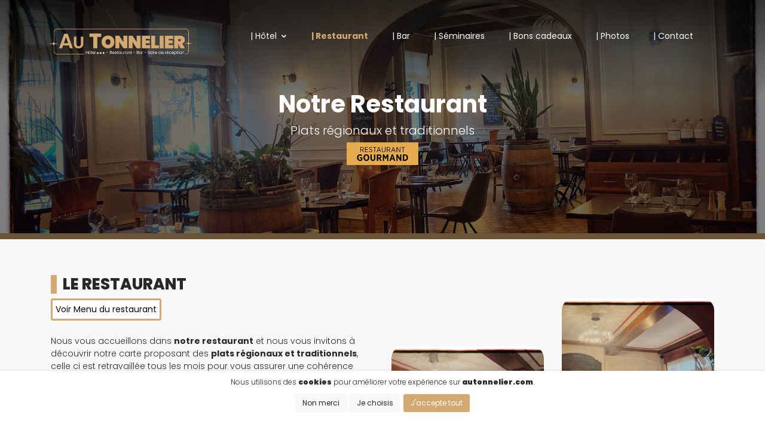

--- FILE ---
content_type: text/html; charset=UTF-8
request_url: https://autonnelier.com/restaurant-Hannescamps.html
body_size: 8547
content:
<!DOCTYPE html>
<html lang="fr">
	<head>
		<base href="/">
		<meta name="Expires" content="-1">
		<meta charset="UTF-8">
		<meta name="viewport" content="width=device-width, initial-scale=1, minimum-scale=1, maximum-scale=1, user-scalable=no">
		<meta name="mobile-web-app-capable" content="yes">
		<meta name="robots" content="index, follow" />		
		<meta http-equiv="Cache-control" content="max-age=604800">
		<meta http-equiv="Pragma" content="max-age=604800">
				
		<title>Hannescamps - Le Restaurant - Au Tonnelier</title>

		<meta name="description" content="Hannescamps - Nous vous accueillons dans notre restaurant et nous vous invitons à découvrir notre carte proposant des plats régionaux et traditionnels, ce... - Au Tonnelier">
		<meta name="keywords" content="">
		<meta name="image" property="og:image" content="https://autonnelier.com/location/1052214809/photos/2062675213.jpg">
		<meta name="author" content="MISTRI Enguerran (EMIPROD) - https://emiprod.fr">
		<meta property="og:description" content="Hannescamps - Nous vous accueillons dans notre restaurant et nous vous invitons à découvrir notre carte proposant des plats régionaux et traditionnels, ce... - Au Tonnelier">
		<meta property="og:title" content="Hannescamps - Le Restaurant">
		<meta property="og:url" content="https://autonnelier.com/restaurant-Hannescamps.html">
		<meta property="og:type" content="website">
		<meta property="og:locale" content="fr_FR">
		<meta property="og:image" content="https://autonnelier.com/location/1052214809/photos/2062675213.jpg">
		<meta property="og:image:alt" content="Hannescamps - Le Restaurant - Au Tonnelier">

		<!-- Favicons -->
		<meta name="apple-mobile-web-app-capable" content="yes">
		<meta name="mobile-web-app-capable" content="yes">
		<meta name="apple-mobile-web-app-title" content="Au Tonnelier">		<link rel="shortcut icon" type="image/png" href="img/logo/favicon.png?rand=1819429232"/>		
		<link rel="apple-touch-icon" href="img/logo/favicon.png?rand=1819429232">
		<link rel="icon" type="image/png" href="img/logo/favicon.png?rand=1819429232"/>		
		<link rel="preconnect" href="https://fonts.googleapis.com">
		<link rel="preconnect" href="https://fonts.gstatic.com" crossorigin>
		<link href="https://fonts.googleapis.com/css2?family=Poppins:ital,wght@0,100;0,200;0,300;0,400;0,500;0,600;0,700;0,800;0,900;1,100;1,200;1,300;1,400;1,500;1,600;1,700;1,800;1,900&display=swap" rel="stylesheet" type="text/css">
		<link href="https://fonts.googleapis.com/css2?family=Poppins:wght@100;200;300;400;500;600;700;800;900&display=swap" rel="stylesheet" type="text/css">
		
		<script type="application/ld+json">
		{"@context":"https://schema.org","@type":"LocalBusiness","name":"Au Tonnelier","url":"/","telephone":"03 28 68 70 05","email":"contact@autonnelier.com","address":{"@type":"PostalAddress","streetAddress":"2 – 4 Rue du Mont de Piété","addressLocality":"Bergues","postalCode":"59380","addressCountry":"FR"},"logo":"/img/logo/logo.png","image":"/img/logo/logo.png","sameAs":["https://www.facebook.com/profile.php?id=100042121192393","https://www.instagram.com/autonnelier/","https://www.google.com/travel/hotels/google%20business%20autonnelier/entity/CgsIxNLemNztoeuaARAB/overview?q=google%20business%20autonnelier&g2lb=2502548%2C2503771%2C2503781%2C4258168%2C4270442%2C4284970%2C4291517%2C4306835%2C4308226%2C4429192%2C4515404%2C4597339%2C4731329%2C4754388%2C4757164%2C47780"]}		</script>
					<script async src="https://www.googletagmanager.com/gtag/js?id=G-5WYR80S84H"></script>
			<script>
			window.dataLayer = window.dataLayer || [];
			function gtag(){dataLayer.push(arguments);}
			gtag('js', new Date());
			gtag('config', 'G-5WYR80S84H');
			</script>
				<script>
		window.listTypeDuree = {"N":"","M":"minute","H":"heure","J":"jour","B":"nuit","W":"week-end","S":"semaine","P":"personne","F":"service fixe"};
		</script>
		<div id="fb-root"></div>
		<script src="https://kit.fontawesome.com/77532d09cf.js" crossorigin="anonymous"></script>
		<script src="admin/assets/vendor/dropzone/dropzone.min.js?rand=1819429232" type="text/javascript"></script>
		<script src="admin/assets/vendor/jquery/jquery.min.js"></script>
		<script src="admin/assets/vendor/jquery/jquery-ui.min.js"></script>
		<script src="admin/assets/vendor/jquery/jquery.ui.touch-punch.min.js"></script>
		<script src="admin/assets/vendor/bootstrap/js/bootstrap.bundle.min.js"></script>
		<script src="admin/assets/vendor/lightbox/js/lightbox.min.js"></script>
		<script src="admin/assets/vendor/jscolor/jscolor.min.js"></script>
		<script src="admin/assets/vendor/images-grid/images-grid.min.js"></script>
		<script src="admin/assets/vendor/chart/chart.min.js"></script>
		<script src="admin/assets/vendor/trumbowyg/trumbowyg.min.js"></script>
		<script src="admin/assets/vendor/trumbowyg/langs/fr.min.js"></script>
		<script src="admin/assets/vendor/animateAdobe/createjs.min.js"></script>
		<script src="admin/assets/vendor/qrcode/qrcode.min.js"></script>
		<link href="admin/assets/vendor/trumbowyg/ui/trumbowyg.min.css" rel="stylesheet" type="text/css">
		<link href="admin/assets/vendor/bootstrap/css/bootstrap.min.css" rel="stylesheet" type="text/css">
		<link href="admin/assets/vendor/animate/animate.min.css" rel="stylesheet" type="text/css">
		<link href="admin/assets/vendor/icofont/icofont.min.css" rel="stylesheet" type="text/css">
		<link href="admin/assets/vendor/boxicons/css/boxicons.min.css" rel="stylesheet" type="text/css">
		<link href="admin/assets/vendor/venobox/venobox.min.css" rel="stylesheet" type="text/css">
		<link href="admin/assets/vendor/owl.carousel/assets/owl.carousel.min.css" rel="stylesheet" type="text/css">
		<link href="admin/assets/vendor/aos/aos.min.css" rel="stylesheet" type="text/css">
		<link href="admin/assets/vendor/croppie/croppie.min.css" rel="stylesheet" type="text/css">
		<link href="admin/assets/vendor/lightbox/css/lightbox.min.css" rel="stylesheet" type="text/css">
		<link href="admin/assets/vendor/images-grid/images-grid.min.css" rel="stylesheet" type="text/css">
		<link href="admin/assets/vendor/gallery/css/style.min.css" rel="stylesheet" type="text/css">
		<link href="admin/assets/vendor/dropzone/dropzone.min.css" rel="stylesheet" type="text/css">
		<link href="admin/assets/css/style.min.css?rand=1819429232" rel="stylesheet" type="text/css">
					<link href="admin/css/style.min.css?rand=1819429232" rel="stylesheet" type="text/css">
				<script src="admin/mod/mod-utils.js"></script>


	<script src="admin/mod/mod-mailing.js"></script>
	
		<link href="theme/0005/css/style.min.css?rand=1819429232" rel="stylesheet" type="text/css">
		  <style>	
        body{
        font-family: Poppins, sans-serif;
        }
        header a:hover {
        color: #D3A971!important;
        }
        #main {
    padding-top: 0px;
    }
            li.active a {
        color: #D3A971!important;
        font-weight:700!important;
        }
        .active {
        color: #D3A971!important;
        font-weight:400;
        }
        .formPage .boxBlocContenu:hover{
        background-color:#D3A971;
        z-index:1000;
        color:white;
        }
        .formPage .boxBlocContenu a:hover{
        color:white;
        }
        .titre h1 {
        border-left: 10px solid #D3A971;
        padding-left:10px!important;
        }
         .mobile-nav-overly{
        background-color:#D3A971!important;
        opacity: 0.7;
        }   
               .fa-check{
         color: #D3A971;
        }
                .mobile-nav-toggle i {
        padding-top:0px;
        color:#D3A971;
        }
   </style>

	</head>
			<body >
			<div id="headerLoad">
				<header id="header" class="fixed-top d-flex align-items-center shadow" style=" z-index:999; padding-left:0px;  padding-right:0px;">
	<div class="container" style="z-index:1000; padding-left:0px;  padding-right:0px;">
		<div class="logo float-left" style=" margin-left:0px;">   
		<a href="home/">
			<div style="color:black;font-size:14px; display:block">
				<img src="img/logo/logo_rectangle_uni.png">							
			</div>
		</a>
		</div>
		<div class="mobile">
					</div>
		<nav class="nav-menu float-right d-none d-lg-block" style=";">
			<ul>
															<li class="drop-down" >
										<a href="hotel/" ><span class="menuMobile">| Hôtel</span></a>
						<ul class="nav-menuVerticale" style="min-width:250px">
															<li class="" style="border-bottom:1px solid #efefef;">
									<a href="hotel/" class="linkMenu" style="font-size:14px;font-weight:300!important;" >						
										<span class="linkMenu"><i class="fa-solid fa-chevron-right"></i> Les chambres</span>
									</a>
								</li>	 
																	<li class="" style="border-bottom:1px solid #efefef;">
										<a href="hotel/Chambre-individuelle.html"  class="linkMenu" style="font-size:14px;font-weight:300!important;">						
											<span class="linkMenu"><i class="fa-solid fa-chevron-right"></i> Chambre individuelle</span>
										</a>
									</li>	 
																	<li class="" style="border-bottom:1px solid #efefef;">
										<a href="hotel/Chambre-double.html"  class="linkMenu" style="font-size:14px;font-weight:300!important;">						
											<span class="linkMenu"><i class="fa-solid fa-chevron-right"></i> Chambre double</span>
										</a>
									</li>	 
																	<li class="" style="border-bottom:1px solid #efefef;">
										<a href="hotel/Chambre-familiale.html"  class="linkMenu" style="font-size:14px;font-weight:300!important;">						
											<span class="linkMenu"><i class="fa-solid fa-chevron-right"></i> Chambre familiale</span>
										</a>
									</li>	 
																	<li class="" style="border-bottom:1px solid #efefef;">
										<a href="hotel/Chambre-twin.html"  class="linkMenu" style="font-size:14px;font-weight:300!important;">						
											<span class="linkMenu"><i class="fa-solid fa-chevron-right"></i> Chambre twin</span>
										</a>
									</li>	 
																					</ul>
					</li>
				
									<li class="active" >
								<a href="restaurant/" ><span class="menuMobile" >| Restaurant</a></span></li>

									<li >
								<a href="bar/" ><span class="menuMobile" >| Bar</a></span></li>

									<li >
								<a href="seminaire/" ><span class="menuMobile" >| Séminaires</a></span></li>

				<li >
				<a href="https://autonnelier.bonkdo.com/fr/" target="_blank" ><span class="menuMobile" >| Bons cadeaux </a></span></li>
				
															<li >
										<a href="nos-realisations/" ><span class="menuMobile">| Photos</a></span></li>
				
															<li class="mobile" >
										<a href="nos-actualites/" ><span class="menuMobile">| Actualités</a></span></li>
								
									<li class="mobile" >
								<a href="bergues/" ><span class="menuMobile">| Bergues</a></span></li>

									<li >
								<a href="contact/" ><span class="menuMobile">| Contact</a></span></li>
				
									<li><a href="tel:03 28 68 70 05" class="iconEffect" style="margin-left:10px;"><i class="fa-solid fa-square-phone iconMenu" style="color:#D3A971" ></i></a></li>
											<li ><a href="mailto:contact@autonnelier.com" class="iconEffect"><i class="fa-solid fa-square-envelope iconMenu" style="color:#D3A971"></i></a></li>
																						<li class="mobile" style=" position: absolute; bottom:0px;" ><a href="login/" ><span class="menuMobile"><i class="fa-solid fa-user"></i> S'identifier</a></span></li>
							</ul>
		</nav>
	</div>
</header>
			</div>
						<div id="bodyLoad" >
				
				<div id="main">
					<div class="container-fluid">
						<div class="row">
														<div id="adminContent"
								class="col-12 contentAdmin"
								style="padding:0;margin:0;min-height:100vh;">
								<div id="blocHautContenu" style="position:relative; top:250px;"></div>
                        
    <section class="services formPage" style="padding-top:0px;height:400px;margin-top:0px;width:100%;padding:0px; border-bottom:10px solid black;">
            
            <div style="position:absolute; width:100%; padding:0px;"  class="container-fluid carousel slide carousel-fade" data-ride="carousel">
                <div class="carousel-inner  ">
                    <div class="carousel-item active">
                        <div class="container-fluid" style="border-bottom:10px solid #D3A971;height:400px;background-position: center;background-image: url('location/1052214809/photos/2062675213.jpg'); background-repeat:no-repeat;background-size:cover">  
                        </div>
                    </div>
                        
                        <div class="carousel-item">
                            <div class="container-fluid" style="border-bottom:10px solid #D3A971;height:400px;background-position: center;background-image: url('location/1052214809/photos/2017779854.jpg'); background-repeat:no-repeat;background-size:cover">  
                            </div>
                        </div>
                                            
                        <div class="carousel-item">
                            <div class="container-fluid" style="border-bottom:10px solid #D3A971;height:400px;background-position: center;background-image: url('location/1052214809/photos/1886529499.jpg'); background-repeat:no-repeat;background-size:cover">  
                            </div>
                        </div>
                                                        </div>
            </div>
                <div class="container-fluid" style="color:white; text-align:center;height:400px; z-index:500; background-color:rgba(0,0,0, 0.5); position:absolute;">
            <div class="bandeauContenu" style="padding-top:150px;height:400px;">    
                    
                    <h1 style=" font-size:40px; font-weight:700;padding-bottom:0px">
                        <div id="animationBandeauTitle">Notre Restaurant</div>
                    </h1>
                 
                    
                    <h2 style="font-weight:300;" id="animationBandeauTexte">Plats régionaux et traditionnels</h2>
                                                                                                                      <img src="img/page/logis_restaurant_terroir_bd.png" style="width:120px;">
                                                                            </div>
        </div>
    </section>
            <section class="services formContenu" style=" padding-bottom:100px;">
            <div class="container">
                <div class="row">
                    <div class="col-12">           
                                                <span class="titre"><h1 id="animationTitle">Le Restaurant</h1></span>
                    </div>
                    <div class="col-12">
                        <div class="row">
                        <div class="col-12 col-md-6 mobile" style="padding-bottom:20px;">
                                <div class="row">
                                    <div class="col-6" style=" padding-top:20px;">
                                        <div class="imgContenuBloc" style="background-image:url('location/1052214809/photos/2062675213.jpg');">
                                        </div>
                                    </div>
                                    <div class="col-6" style=" padding-top:0px;">
                                        <div class="imgContenuBloc" style="background-image:url('location/1052214809/photos/2017779854.jpg');">
                                        </div>
                                    </div>
                                </div>
                         </div>
                        <div class="col-12 col-md-6">
                                <div id="animationTexte" style="padding-bottom:30px;">
                                                                                     <div><a href="location/1052214809/files/1147587228.png" onclick="downloadFile('2074155256');" target="_blank" class="btn btn-sm btn-primary" style="padding:5px;background-color:white; text-align:right; border:3px #D3A971 solid;"><span style="font-size:14px; font-weight:400; color:black">Voir Menu du restaurant </span></a></div><bR>	
                                                                                                                    <p>Nous vous accueillons dans <strong style="font-size: 14px;">notre restaurant</strong> et nous vous invitons à découvrir notre carte proposant des <strong style="font-size: 14px;">plats régionaux et traditionnels</strong>, celle ci est retravaillée tous les mois pour vous assurer une cohérence parfaite avec la saison et les <strong style="font-size: 14px;">produits locaux</strong>.</p><p><br>Notre cuisine, élaborée à base de <strong>produits frais</strong> en privilégiant les fournisseurs et producteurs locaux, a fait la réputation de la maison, depuis maintenant <strong>plus de 20 ans</strong>.<br>Pour l’apéritif, le café, ou le thé, et si vous le désirez, vous pourrez profiter de nos espaces bars et salons chaleureux.</p><p><br>Notre restaurant est ouvert tous les soirs ainsi que le dimanche, lundi et vendredi midi. Il est fermé le dimanche soir ainsi que les soirs de jours fériés.</p><p><br></p><h3><strong>Réception:</strong></h3><p>Nous pouvons organiser tous vos évènements, anniversaire, communion, baptême, repas de famille.</p><p>Nous sommes équipés de plusieurs salles selon le nombre de convives ainsi que selon vos envies. </p><p>N’hésitez pas à venir vers nous avec vos demandes et nous nous adapterons à ces dernières. Menus, tarifs, horaires, boissons… nous sommes là pour vous aider si cela n’est pas évident pour vous. </p><p><br></p><h3><strong>Autocaristes:</strong></h3><p>Nous nous ferons un plaisir d’accueillir vos groupes dans une ambiance familiale et conviviale. Notre établissement possède plusieurs salles modulables pouvant recevoir des groupes de 15 à 180 personnes.</p><p>Notre cuisine traditionnelle, élaborée à partir de produits frais, vous est servie rapidement ou non, de façon à respecter vos horaires.</p><p><span style="font-size: 14px;">Nous vous servons selon vos envies :</span></p><ul><li>Un menu à 2 ou 3 plats</li><li>Un buffet</li><li>Un petit-déjeuner</li></ul><p>Nous nous adaptons à toute demande que vous pourriez nous faire ainsi qu’à vos tarifs pour nous approcher au mieux de ce que vous imaginez.</p>                                                                        
                                </div>
                                                                                                    <a href="contact/information/"><div class="btn btn-primary" style="padding:5px;background-color:white; text-align:right; border:1px #D3A971 solid;"><div style="text-align:center"> <span style="font-size:14px; font-weight:400; color:black">Nous contacter</span></div></div></a>
                                    <a  href="tel:03 28 68 70 05"><div class="btn btn-primary" style="padding:5px;background-color:#D3A971; text-align:right; border:1px #D3A971 solid;"><div style="text-align:center"> <span style="font-size:14px; font-weight:400; color:white">Réserver une table</span></div></div></a>
                                                                                                                        </div>
                        <div class="col-12 col-md-6 pc" data-aos-delay="500" data-aos="fade-right">
                                <div class="row">
                                    <div class="col-6" style=" padding-top:80px;">
                                        <div class="imgContenuBloc" style="background-image:url('location/1052214809/photos/2062675213.jpg');">
                                        </div>
                                    </div>
                                    <div class="col-6" style=" padding-top:0px;">
                                        <div class="imgContenuBloc" style="background-image:url('location/1052214809/photos/2017779854.jpg');">
                                        </div>
                                    </div>
                                </div>
                            </div>
                        </div>
                    </div>
                </div>
            </div>
        </section>
            <div id="blocBasContenu" style="position:relative; top:-80px;"></div>
<script> 
    $("#animationBandeauIcone").delay(100).hide();
    $("#animationBandeauIcone").delay(100).toggle("drop");
    $("#animationBandeauTitle").delay(300).hide();
    $("#animationBandeauTitle").delay(300).toggle("drop");
    $("#animationBandeauTexte").delay(400).hide();
    $("#animationBandeauTexte").delay(400).toggle("drop");
    $("#animationBandeauLien").delay(600).hide();
    $("#animationBandeauLien").delay(600).toggle("drop");
    $("#animationIcone").delay(500).toggle("drop");
    $("#animationTitle").delay(500).hide();
    $("#animationTitle").delay(500).toggle("folde");
    $("#animationTexte").delay(200).hide();
    $("#animationTexte").delay(200).toggle("folde");
</script>
	
								<footer class="footer" style="background-color:#292B2C; border-top:0px;">
	<div class="container">
		<div class="row">
			<div class="col-sm-4 col-12 col footerContact">
				<h5 class="headin5_amrc col_white_amrc pt2" style="font-size:14px;margin-bottom:5px;text-transform:uppercase; padding-bottom:10px;"><img src="img/logo/logo_rectangle_home.png" style="width:60%"></h5>				
				<ul class="footer_ul_amrc">
					<div class="col-md-12 col-lg-12 " style="font-weight: 300;  padding-left:0px;">
													<div style="font-weight:400;"><div style="font-weight:600"><i class="fa-solid fa-location-dot" style="font-size:20px;color:#D3A971; padding-right:10px;"></i> 2 – 4 Rue du Mont de Piété - 59380 Bergues </div></div>
																			<div style="font-weight:200; padding-top:10px; "> <div style="font-weight:500;"> <i class="fa-solid fa-phone" style="font-size:20px;color:#D3A971; padding-right:5px;"></i> <a href="tel:03 28 68 70 05" title="Nous appeler" data-toggle="tooltip" data-placement="top" style="padding:0px;color:white;"> 03 28 68 70 05</a></div></div>
																			<div style="font-weight:200; padding-top:10px;  "> <div style="font-weight:300"><i class="fa-solid fa-envelope" style="font-size:20px;color:#D3A971; padding-right:5px;"></i> <a href="mailto:contact@autonnelier.com" title="Nous écrire" data-toggle="tooltip" data-placement="top" style="padding:0px;color:white "> contact@autonnelier.com</a></div></div>
												<div style=" padding-top:10px;  font-size:12px; margin:0px;  font-weight:300 "><i class="fa-brands fa-accessible-icon" style="font-size:20px; color:#D3A971; padding-right:5px;"></i> Hôtel adapté aux personnes à mobilité réduite</div>
						<div style="  padding-top:10px;  font-size:12px; margin:0px;  font-weight:300 ">
							<a href="https://secure.reservit.com/reservit/reserhotel.php?lang=FR&id=233&hotelid=502" target="_blank" style="padding-right:3px;"><img src="img/page/logis_hotels.png" style="width:60px;"></a> Logis Hôtel Au Tonnelier <i class="fa-solid fa-star"></i><i class="fa-solid fa-star"></i><i class="fa-solid fa-star"></i>
						</div>
					</div>
				</ul>
			</div>
							<div class="col-sm-4 col-12">
				<h5 class="headin5_amrc col_white_amrc pt2" style="font-size:14px; margin-bottom:5px;text-transform:uppercase; border-bottom:1px solid #999">Navigation</h5>
				<ul class="footer_ul_amrc">
					<li><a href="home/"><i class="fa-solid fa-chevron-right"></i> Accueil</a></li>
					<li><a href="presentation/" title="Présentation"><i class="fa-solid fa-chevron-right"></i> Présentation</a></li>
					<li><a href="hotel/"><i class="fa-solid fa-chevron-right"></i> Hôtel</a></li>
					<li><a href="restaurant/"><i class="fa-solid fa-chevron-right"></i> Restaurant</a></li>
					<li><a href="seminaire/"><i class="fa-solid fa-chevron-right"></i> Séminaires</a></li>
											<li><a href="nos-actualites/" title="Actualités"><i class="fa-solid fa-chevron-right"></i> Actualités</a></li>
																<li><a href="nos-realisations/" title="Photos"><i class="fa-solid fa-chevron-right"></i> Photos</a></li>
										<li><a href="bergues/" title="Bergues"><i class="fa-solid fa-chevron-right"></i> Bergues</a></li>
											<li><a href="contact/" title="Contact"><i class="fa-solid fa-chevron-right"></i> Contact</a></li>
									</ul>
			</div>
						<div class="col-sm-4 col-12">
				<h5 class="headin5_amrc col_white_amrc pt2" style="font-size:14px; margin-bottom:5px;text-transform:uppercase; border-bottom:1px solid #999">Nous suivre</h5>
				<div style="padding-top:7px; text-align:left;padding-bottom:7px;">
											<a href="https://www.facebook.com/profile.php?id=100042121192393" target="_blank" title="Facebook" data-toggle="tooltip" data-placement="top" style="padding:0px; padding-right:10px; "><i class="fa-brands fa-facebook" style="font-size:30px;color:#D3A971" aria-hidden="true"></i></a>
																<a href="https://www.instagram.com/autonnelier/" target="_blank" title="Instagram" data-toggle="tooltip" data-placement="top" style="padding:0px; padding-right:10px;"><i class="fa-brands fa-instagram" style="font-size:30px;color:#D3A971" aria-hidden="true"></i></a>
																																				<a href="https://www.google.com/travel/hotels/google%20business%20autonnelier/entity/CgsIxNLemNztoeuaARAB/overview?q=google%20business%20autonnelier&g2lb=2502548%2C2503771%2C2503781%2C4258168%2C4270442%2C4284970%2C4291517%2C4306835%2C4308226%2C4429192%2C4515404%2C4597339%2C4731329%2C4754388%2C4757164%2C47780" target="_blank"title="Google" data-toggle="tooltip" data-placement="top" style="padding:0px; padding-right:10px;"><i class="fa-brands fa-google-plus" style="font-size:30px;color:#D3A971" aria-hidden="true"></i></a>
										<a target="_blank" href="https://www.facebook.com/sharer/sharer.php?u=https://autonnelier.com&src=sdkpreparse" class="fb-xfbml-parse-ignore" title="Partager notre site" data-toggle="tooltip" data-placement="top" ><i class="fa-solid fa-share-nodes" style="font-size:30px;color:#D3A971" aria-hidden="true"></i></a>
				</div>
									<h5 class="headin5_amrc col_white_amrc pt2" style="font-size:14px; margin-bottom:5px;text-transform:uppercase; border-bottom:1px solid #999">Newsletter</h5>
					<h5 style="color:white; font-size:11px; font-weight:300">Inscrivez-vous pour recevoir nos offres</h5>
					<div id="checkEmailNewsletter"  style="font-size:12px; padding-bottom:10px; padding-top:0px; color:orange; margin-top:0px;" ></div>						
					<div class="input-group input-group-sm mb-3" style="padding-bottom:0px;">
						<div id="checkEmailNewsletter"  style="font-size:12px; padding-bottom:10px; padding-top:0px; color:orange; margin-top:0px;" ></div>						
						<input type="text" class="form-control" type="email" name="emailNewsletter" id="emailNewsletter"  placeholder="votreemail@email.com" aria-label="Small" aria-describedby="inputGroup-sizing-sm">
						<div class="input-group-prepend">
							<span class="input-group-text" id="inputGroup-sizing-sm" style="background-color:#D3A971;color:white;cursor:pointer;"  onclick="subscribe();">S'inscrire</span>
						</div>
					</div>
							</div>
		</div>
	</div>
</footer>
<div style="border-top:1px solid rgba(255, 255, 255, 0.4); color:black; background-color:#FFF; font-size:10px; margin-bottom:0px; padding-bottom:0px;">
	<div class="container" style="margin-bottom:0px; padding-bottom:50px; padding-top:10px;">
		<p class="text-center" style="padding-bottom:0px; margin-bottom:0px; font-size:10px; font-weight:300; color:black "><a href="mentions-legales/" title="Mentions légales" style="color:black">Mentions légales</a> | <a href="politique-confidentialite/"  style="color:black" title="Politique de confidentialité">Politique de confidentialité</a> | <a href="cookies/"  style="color:black" title="Cookies">Cookies</a> | <a href="conditions-generales-vente/"  style="color:black" title="Conditions générales de vente">CGV</a></p>
		<p class="text-center" style="font-size:11px;padding:0px; margin:0px;  font-weight:400 ">
			Copyright @2026 - EMISITE V.4.4.0 <a href="https://emiprod.fr" target="_blank" style="color:black; "> - Réalisé par <span style="font-weight:800">EMIPROD </span></a>
							| <a href="login/"  style="color:black; ">S'identifier</a>
					</p>
	  <div style="text-align:center">
      <a href="index.php/#googtrans(fr|en)" class="lang-en lang-select" data-lang="en"><img src="admin/img/icon/en.png" style="width:20px; border-radius:2px; border:1px solid #ccc "></a>
      <a href="index.php/#googtrans(fr|nl)" class="lang-es lang-select" data-lang="nl"><img src="admin/img/icon/nl.png" style="width:20px; border-radius:2px; border:1px solid #ccc"></a>
      <a href="index.php/#googtrans(fr|de)" class="lang-es lang-select" data-lang="de"><img src="admin/img/icon/de.png" style="width:20px; border-radius:2px; border:1px solid #ccc"></a>
      <a href="index.php/#googtrans(fr|es)" class="lang-es lang-select" data-lang="es"><img src="admin/img/icon/es.png" style="width:20px; border-radius:2px; border:1px solid #ccc"></a>
      <a href="index.php/#googtrans(fr|fr)" class="lang-es lang-select" data-lang="fr"><img src="admin/img/icon/fr.png" style="width:20px; border-radius:2px; border:1px solid #ccc"></a>
  </div>
  <script type="text/javascript">
      function googleTranslateElementInit() {
        new google.translate.TranslateElement({pageLanguage: 'fr', layout: google.translate.TranslateElement.FloatPosition.TOP_LEFT}, 'google_translate_element');
      }

      function triggerHtmlEvent(element, eventName) {
        var event;
        if (document.createEvent) {
          event = document.createEvent('HTMLEvents');
          event.initEvent(eventName, true, true);
          element.dispatchEvent(event);
        } else {
          event = document.createEventObject();
          event.eventType = eventName;
          element.fireEvent('on' + event.eventType, event);
        }
      }

      jQuery('.lang-select').click(function() {
        var theLang = jQuery(this).attr('data-lang');
        jQuery('.goog-te-combo').val(theLang);

        //alert(jQuery(this).attr('href'));
        window.location = jQuery(this).attr('href');
        location.reload();

      });
  </script>
  <script type="text/javascript" src="https://translate.google.com/translate_a/element.js?cb=googleTranslateElementInit"></script>
	</div>
</div>
	<div class="modal fade bd-example-modal-sm"  id="loadingBox" tabindex="-1" role="dialog" aria-labelledby="mySmallModalLabel" aria-hidden="true">
		<div class="modal-dialog modal-dialog-centered" role="document">
			<div class="modal-content">
				<div  style="text-align:center;padding:100px;"> Chargement en cours...<br><img src="admin/img/animation/loading.gif" style="width:70px;"></div>
			</div>
		</div>
	</div>
	<div class="modal fade" id="errorMemory" tabindex="-1" style="z-index:1000000" role="dialog" aria-labelledby="exampleModalLabel" aria-hidden="true">
		<div class="modal-dialog modal-dialog-centered" role="document">
			<div class="modal-content">
				<div class="modal-body">
					<i class='fa-regular fa-triangle-exclamation'></i> L'utilisation de l'appareil de votre mobile utilise beaucoup de mémoire,<br> si vous avez un message d'erreur de <b>mémoire insuffisante</b> lors de l'ajout de photo via l'appareil photo, veuillez suivre les étapes suivantes: <li>fermer tous les onglets inactifs de votre navigateur</li><li>vider le cache de votre navigateur</li><li> fermer les applications inutilisées</li><li> recommencer l'étape d'ajout de photo</li><br>Si cela ne règle pas le problème de mémoire, il est conseillé de prendre les photos avant et de les ajouter depuis votre galerie photos.<br>
				</div>
				<div class="modal-footer">
					<button type="button" class="btn btn-secondary" data-dismiss="modal" aria-label="Close">
					<span aria-hidden="true">Fermer</span>
					</button>
				</div>
			</div>
		</div>
	</div>
					
									<div class="modal fade" id="messageEmailNewsletter" tabindex="-1" style="z-index:1000000"  role="dialog" aria-labelledby="messageEmailNewsletter" aria-hidden="true" data-backdrop="">
			<div class="modal-dialog modal-dialog-centered" role="document">
				<div class="modal-content">
					<div class="modal-body">
					<i class="fa-solid fa-check"  style="color:green"></i> Votre inscription à notre newsletter est confirmée. <br>
					</div>
					<div class="modal-footer">
					<button type="button"  onclick="javascript:location.href='home/'" class="btn btn-secondary" data-dismiss="modal">Fermer</button>
					</div>
				</div>
			</div>
		</div>
											</div>
						</div>
					</div>
				</div>
				 
				<script src="admin/assets/vendor/jqueryEasing/jquery.easing.min.js"></script>
				<script src="admin/assets/vendor/php-email-form/validate.min.js"></script>
				<script src="admin/assets/vendor/venobox/venobox.min.js"></script>
				<script src="admin/assets/vendor/waypoints/jquery.waypoints.min.js"></script>
				<script src="admin/assets/vendor/counterup/counterup.min.js"></script>
				<script src="admin/assets/vendor/owl.carousel/owl.carousel.min.js"></script>
				<script src="admin/assets/vendor/isotope-layout/isotope.pkgd.min.js"></script>
				<script src="admin/assets/vendor/aos/aos.min.js"></script>
				<script src="admin/assets/vendor/croppie/croppie.min.js"></script>
				<script src="admin/assets/vendor/croppie/demo.min.js"></script>
				<script src='admin/assets/vendor/emojiarea/vanillaEmojiPicker.min.js'></script>
				<script src="admin/assets/js/main.min.js"></script>
				<script src="admin/assets/vendor/gallery/js/gallery.min.js?rand=1819429232"></script>
				
				<div id="cookiesAccept" style=" text-align:center; width:100%;z-index:1010;box-shadow: 0 -1px 4px 0 rgb(26 26 26 / 8%), 0 4px 8px 0 rgb(26 26 26 / 12%); position:fixed; bottom:0px;  background-color:white;font-weight:300;font-size:10px;padding:10px;padding-bottom:30px;">
	<div class="container-fluid">	
		<div class="row" style="text-align:center">
			<div class="col-12" style="text-align:center; ">
				<div style=" font-weight:300; font-size:12px; padding-bottom:10px; text-align:center">
					Nous utilisons des <span style="font-weight:900">cookies</span> pour améliorer votre expérience sur <span style="font-weight:900">autonnelier.com</span>.
				</div>
				<div id="choiceCookie" style="display:none">
					<div>
						Pour offrir les meilleures expériences, nous utilisons des technologies telles que les cookies pour stocker et/ou accéder aux informations des appareils. 
						<br>Le fait de consentir à ces technologies nous permettra de traiter des données telles que le comportement de navigation.
						<bR> Le fait de ne pas consentir ou de retirer son consentement peut avoir un effet négatif sur certaines caractéristiques et fonctions. 
						<br><a href="cookies/" style="font-size:12px; border:1px solid #ccc" class="btn btn-sm btn-light">En savoir plus</a>
					 </div>	
					<div style="padding:20px; font-size:14px">
													<div style="background-color:#efefef; text-align:left; padding:10px; margin-bottom:5px;">Fonctionnel <i class="fa-solid fa-toggle-on" style="float:right; font-size:25px; color:green" id="toogle_1" onclick="toogle(1);"></i></div>
																			<div style="background-color:#efefef; text-align:left; padding:10px; margin-bottom:5px;">Statistiques <i class="fa-solid fa-toggle-on" style="float:right; font-size:25px; color:green" id="toogle_2" onclick="toogle(2);"></i></div>
																			<div style="background-color:#efefef; text-align:left; padding:10px; margin-bottom:5px;">Marketing <i class="fa-solid fa-toggle-on" style="float:right; font-size:25px; color:green" id="toogle_3" onclick="toogle(3);"></i></div>
											</div>
				</div>		
				
				<a id="acceptNo" onclick="gestionCookie('no');" class="btn btn-light" style="font-size:12px;">Non merci</a>
				<a onclick="choiceCookie('select');" id="prefTxt"  class="btn btn-light" style="font-size:12px;">Je choisis</a>
				<a id="acceptPref" onclick="gestionCookie('select');" class="btn btn-light" style="display:none;font-size:12px;background-color:#D3A971; color:white">Accepter avec préférences</a>
				<a id="acceptAll" onclick="gestionCookie('all');" class="btn btn-light" style="font-size:12px;background-color:#D3A971; color:white">J'accepte tout</a>
			</div>
		</div>
	</div>
</div>
			</div>
		</body>
	</html>


--- FILE ---
content_type: text/css
request_url: https://autonnelier.com/admin/css/style.min.css?rand=1819429232
body_size: 5640
content:
body{color:#282828;background-color:#fff;font-weight:400}.fontAdmin{font-family:Poppins!important}a{color:#000}a:hover{text-decoration:none;cursor:pointer}b{font-weight:600}.mobile{visibility:hidden;display:none}.pc{visibility:visible;display:block}.pc_planning{visibility:visible}.mobile_planning{visibility:hidden;display:none}.menuPageTop{text-align:left;padding:20px;background-color:#dedede}.btn-planning{background-color:#fff;color:#000;padding:6px 10px;border:1px solid #888}.btn-planning:hover{background-color:#cdcdcd}.btn-info{background-color:#3466e5;border-color:#3466e5;font-weight:300;font-size:12px}.btn-info:hover{background-color:#3466e5;border-color:#3466e5}.btn-danger,.btn-dark,.btn-secondary,.btn-warning{font-weight:300;font-size:11px}.btn-back{font-weight:300;font-size:14px!important;padding:5px 6px;line-height:21px;background-color:#121212;color:#fff;display:inline-flex;align-items:center;gap:6px;border-radius:6px}.btn-back::before{content:"\e615";font-family:"Font Awesome 6 Pro";font-weight:900;font-size:14px;filter:drop-shadow(0 0 3px rgba(0, 0, 0, .5))}.btn-add{font-weight:400;font-size:14px!important;min-width:200px;padding:6px 12px;background-color:#28a745;color:#fff;display:inline-flex;justify-content:center;align-items:center;gap:6px;border-radius:6px;text-align:center;float:right;clear:right;cursor:pointer}.btn-add::before{content:"\2b";font-family:"Font Awesome 6 Pro";font-weight:900;font-size:14px;display:inline-block;filter:drop-shadow(0 0 3px rgba(0, 0, 0, .5))}.btn-add:hover{color:#fff}.btnAdminSmall{font-size:11px;border-radius:5px;margin-bottom:10px;width:80px}.btnAdminLarge{font-size:10px;border-radius:5px;margin-bottom:10px;width:160px}.btnBloc{position:absolute;border-radius:5px;font-size:10px;z-index:100;color:#fff;box-shadow:0 -1px 4px 0 rgb(26 26 26 / 8%),0 4px 8px 0 rgb(26 26 26 / 12%)}.btnBig{font-size:18px;width:100%}.btnEdit{position:relative;right:10px;top:10px;z-index:501;background-color:red!important;font-size:20px!important;border:0;float:right}.formAdmin{padding-top:20px;margin-top:0;font-size:12px;font-family:Poppins!important}.formAdmin h1{font-weight:300;font-size:18px;font-family:Poppins!important}.formAdmin h2{font-weight:500;font-size:15px;font-family:Poppins!important}.formAdmin h3{font-weight:500;font-size:13px;font-family:Poppins!important}.formAdmin h4{font-weight:300;font-size:12px;font-family:Poppins!important}.formAdmin h5{font-weight:300;font-size:10px;font-family:Poppins!important;position:absolute;right:15px}.form-control{background-color:#fafafa}.div-form-control{background-color:#fafafa}.trumbowyg-editor-box{background-color:#fafafa}.infoObli{color:red}.containerBloc{padding:10px;clear:both}.formAdmin .boxMenu{position:relative;overflow:hidden;padding:10px;margin:0 0 40px 0;background:#fff;box-shadow:0 5px 26px 0 rgba(68,88,144,.14);transition:all .3s ease-in-out;text-align:center;border:1px solid #fff;border-radius:30px;font-family:Poppins!important}.formAdmin .boxMenu:hover{background:#ebebeb}.formAdmin .boxMenu i{font-size:40px}.formAdmin .boxBlocImg{position:relative;height:250px;width:100%;font-family:Poppins!important;border:#e6e5e5 1px solid;border-bottom:none}.formAdmin .boxBlocImg2{position:relative;height:100px;width:100%;font-family:Poppins!important}.formAdmin .boxBlocImg img,.formAdmin .boxBlocImg2 img{display:initial;margin:auto;object-fit:cover;border-top-right-radius:5px;border-top-left-radius:5px;object-position:center center;height:100%;width:100%;font-family:Poppins!important}.formAdmin .boxBlocContenu{background-color:#f8f8f8;padding:15px 10px 10px;text-align:left;min-height:150px;margin-bottom:0;border-bottom-left-radius:5px;border-bottom-right-radius:5px;border:#e6e5e5 1px solid;border-top:none;font-family:Poppins!important}.formAdmin .boxBlocContenu2{background-color:#fff;padding:15px 10px 10px;text-align:left;min-height:80px;margin-bottom:0;border-bottom-left-radius:5px;border-bottom-right-radius:5px;border:#e6e5e5 1px solid;border-top:none;font-family:Poppins!important}.formAdmin .boxBlocAdmin{background-color:#d9d9d9;padding:5px;text-align:center;font-family:Poppins!important}.blocTitreAdmin{margin-bottom:40px;margin-top:0}.blocTitreAdmin h2{background-color:#494949;color:#fff;font-size:16px;margin:0;padding:5px;text-transform:uppercase;text-align:left;clear:both}.blocTitreAdmin h3{background-color:#2b2a2a;color:#fff;font-size:12px;margin:0;padding:5px;text-transform:uppercase;text-align:left;clear:both}.blocTitreAdmin2{margin-bottom:40px;margin-top:0}.blocTitreAdmin2 h2{background-color:#af3939;color:#fff;font-size:16px;margin:0;padding:5px;text-transform:uppercase;text-align:left;clear:both}.blocTitreAdmin2 h3{background-color:#692323;color:#fff;font-size:12px;margin:0;padding:5px;text-transform:uppercase;text-align:left;clear:both}.blocTitreAdmin3{margin-bottom:40px;margin-top:0}.blocTitreAdmin3 h2{background-color:#0d2f7a;color:#fff;font-size:16px;margin:0;padding:5px;text-transform:uppercase;text-align:left;clear:both}.blocTitreAdmin3 h3{background-color:#081d4b;color:#fff;font-size:12px;margin:0;padding:5px;text-transform:uppercase;text-align:left;clear:both}.blocTitreAdmin4{margin-bottom:40px;margin-top:0}.blocTitreAdmin4 h2{background-color:#0d7a0d;color:#fff;font-size:16px;margin:0;padding:5px;text-transform:uppercase;text-align:left;clear:both}.blocTitreAdmin4 h3{background-color:#094d09;color:#fff;font-size:12px;margin:0;padding:5px;text-transform:uppercase;text-align:left;clear:both}.blocTitreTemplate{background-color:#494949;color:#fff;font-size:16px;padding:5px;text-transform:uppercase;clear:both;margin-top:50px}.blocTitreCatBoutik{background-color:#727272;color:#fff;font-size:16px;padding:5px;margin:0;margin-top:90px;min-height:40px;text-transform:uppercase}.blocTitreCat{background-color:#858585;color:#fff;font-size:16px;padding:5px;margin:0;margin-top:20px;min-height:40px;text-transform:uppercase}.blocTitreCat2{background-color:#0d7994;color:#fff;font-size:16px;padding:5px;margin:0;margin-top:20px;min-height:40px;text-transform:uppercase}.blocTitreCat3{background-color:#94490d;color:#fff;font-size:16px;padding:5px;margin:0;margin-top:20px;min-height:40px;text-transform:uppercase}.blocTitreCat4{background-color:#555;color:#fff;font-size:12px;padding:5px;margin:0 0 10px 0;margin-top:20px;min-height:40px;text-transform:uppercase}.formContenu{background-color:#f8f8f8}.formContenu h1{font-size:26px;text-transform:uppercase;font-weight:800}.formContenu h2{text-transform:none;font-size:20px;font-weight:500}.formContenu h3{text-transform:none;font-size:18px;font-weight:300}.formContenu h4{text-transform:none;font-size:16px;font-weight:300}.formContenu p{text-transform:none;font-size:14px;font-weight:300;margin:0!important}.formContenu strong{font-weight:700!important}.formContenu blockquote{text-transform:none;font-size:12px;font-weight:300}.formContenu ul{text-transform:none;margin-top:0!important;padding-top:0!important}.formContenu li{text-transform:none;list-style-type:disc;padding:0;margin:0;font-size:14px}#viewListeContainer .table-annonce-liste{font-family:Poppins,sans-serif;margin-bottom:0}#viewListeContainer .table-annonce-liste thead th{font-weight:600;font-size:12px;text-transform:uppercase;color:#495057;border-bottom:2px solid #dee2e6;padding:12px 8px;vertical-align:middle;position:relative;background-color:#f8f9fa}#viewListeContainer .table-annonce-liste tbody tr{transition:background-color .2s ease}#viewListeContainer .table-annonce-liste tbody tr:hover{background-color:#f8f9fa}#viewListeContainer .table-annonce-liste tbody td{vertical-align:middle;padding:10px 8px;border-top:1px solid #e9ecef}.drag-handle{cursor:move!important;user-select:none}.drag-handle:hover i{color:#495057!important}.sortable-ghost{opacity:.4;background-color:#e3f2fd}.sortable-chosen{background-color:#f8f9fa}.sortable-drag{background-color:#fff;box-shadow:0 4px 8px rgba(0,0,0,.15)}.stock-edit-container{position:relative;display:inline-block}.stock-input{border:1px solid #ced4da;border-radius:4px;font-size:13px;transition:all .2s ease}.stock-input:focus{border-color:#80bdff;outline:0;box-shadow:0 0 0 .2rem rgba(0,123,255,.25)}.stock-input:disabled{background-color:#e9ecef;opacity:.6}#stock_loader_,#stock_success_{position:absolute;right:-25px;top:50%;transform:translateY(-50%)}#viewListeContainer .btn-group button,#viewListeContainer td>div>button{font-size:11px;padding:5px 8px;transition:all .2s ease}#viewListeContainer td>div>button:hover{transform:translateY(-1px);box-shadow:0 2px 4px rgba(0,0,0,.1)}#viewListeContainer .btn-dark{white-space:nowrap}#viewListeContainer td .action-buttons-container{display:flex;flex-direction:column;gap:3px;width:100%}#viewListeContainer td .action-buttons-row{display:flex;gap:3px;justify-content:center;width:100%}#viewListeContainer .badge{font-weight:500;padding:4px 8px}.badge{padding:6px 12px;border-radius:20px;font-size:11px;font-weight:600;text-transform:uppercase;letter-spacing:.5px;backdrop-filter:blur(10px)}@media (max-width:992px){#viewListeContainer{overflow-x:auto}#viewListeContainer .table{min-width:900px}}@media (max-width:768px){#viewListeContainer .table thead th{font-size:10px;padding:8px 4px}#viewListeContainer .table tbody td{font-size:11px;padding:8px 4px}.stock-input{width:60px!important;font-size:11px}}.btn-group button{transition:all .3s ease}.btn-group button:hover{transform:scale(1.05)}.btn-group button.btn-secondary{background-color:#495057;border-color:#495057;color:#fff}.btn-group button.btn-outline-secondary{background-color:transparent;border-color:#6c757d;color:#6c757d}.btn-group button.btn-outline-secondary:hover{background-color:#6c757d;color:#fff}@keyframes stockUpdateSuccess{0%{background-color:#d4edda}100%{background-color:transparent}}.stock-update-success{animation:stockUpdateSuccess 1s ease}.modal-body .table-sm td,.modal-body .table-sm th{padding:8px;font-size:12px}.modal-body .table-sm input{font-size:12px}.stock-low{color:#dc3545;font-weight:700}.stock-medium{color:#ffc107;font-weight:700}.stock-high{color:#28a745;font-weight:700}.blocMention{font-size:12px!important;padding:20px}.blocMention li,.blocMention p{font-size:12px!important;padding-top:0}.blocMention b{font-weight:700}.blocMention h1{font-size:20px;font-weight:800}.blocMention h2{font-size:18px;padding-bottom:0;padding-top:15px;margin-bottom:0;font-weight:600}.blocMention h3{font-size:16px;padding-bottom:0;padding-top:15px;margin-bottom:0;font-weight:500}.titreRapport{font-size:15px;text-decoration:underline;text-transform:uppercase}.imgAvisProfil,.imgMessProfil{margin:auto;width:40px!important;height:40px!important;border-radius:50%;background-color:rgba(255,255,255,.8);outline:3px solid #fff;outline-offset:-2px}.imgUserProfilEdit{margin:auto;width:111px;height:111px;border-radius:50%;background-size:cover;background-position:center}.imgUserProfilPres{margin:auto;width:150px;height:150px;border-radius:50%;background-size:cover;background-position:center}.imgBgEdit{margin:auto;width:222px;height:111px;border-radius:10px;background-size:cover;background-position:center}.imgUploadClass{margin:auto;height:120px;width:120px;text-align:center;border-top-left-radius:20px;border-top-right-radius:20px;margin-top:30px;margin-bottom:0;background-repeat:no-repeat;background-size:cover;background-position:center}.imgBgBoutik{width:100%;border-top-left-radius:0;border-top-right-radius:0}.boxDropZone{background-color:#fafafa;border-style:dashed solid;font-size:20px;font-weight:400;border-color:#999;min-width:150px;min-height:250px;padding:0;text-align:center}.fileBiblioNoSelect{border:0}.fileBiblioSelect{outline:5px solid #38ce0b}#previewCapturePhoto{width:100%;height:33%;object-fit:cover;display:none}#photoContainer img,#photoContainerPage img{width:100px;height:auto;margin-top:10px}.menuBoard{padding:4px 10px;width:100%;border-bottom:1px solid #dfdfdf;color:#000}.menuBoard:hover{background-color:#b1b1b1;transition:background-color .3s}.menuBoard:hover i{color:#fff!important;transition:color .3s}.iconMenu{font-size:30px;padding:0;margin:0;margin-top:-5px}.iconEffect{padding-left:5px!important;padding-right:5px!important;transition:transform .1s;margin:0}.liMenu{padding-left:80px}.iconEffect:hover{transition:transform .1s;transform:scale(1.2);z-index:1000}.menuSticky{text-align:center;padding-bottom:20px;position:sticky;top:60px;z-index:1000}.navigation-buttons{display:flex;gap:10px}.navigation-buttons .btn{flex:1;font-size:14px!important;padding:8px 12px!important}.sidebarAdmin,.sidebarAdmin .nav-menuVerticale{background:#3a3a3a}.sidebarAdmin{position:relative;z-index:600;background:#3a3a3a;transition:width .2s,flex-basis .2s,max-width .2s}.contentAdmin{position:relative;transition:all .2s}.sidebarAdmin .menuBoard{margin:0;padding:0;width:100%;border-bottom:none;background:#3a3a3a;color:#f5f5f5}.sidebarAdmin .menuBoard a{color:inherit}.sidebarAdmin .nav-menuVerticale{list-style:none;margin:0;padding:0}.sidebarAdmin .sidebarHeader{position:relative;display:flex!important;flex-direction:column!important;align-items:center!important;justify-content:center!important;padding:30px 10px 30px 10px!important;border-bottom:1px solid #2c2c2c;background:#3a3a3a}.sidebarAdmin .sidebarProfileLink{display:flex;align-items:center;justify-content:center;width:100%}.sidebarAdmin .sidebarProfileImg{width:40%!important;aspect-ratio:1/1;border-radius:50%;border:2px solid #fff;object-fit:cover;display:block;margin:0 auto!important}.sidebarAdmin .sidebarToggleBtn{position:absolute;right:10px;top:50%;transform:translateY(-50%);display:flex;align-items:center;justify-content:center;width:32px;height:32px;border-radius:50%;text-decoration:none}.sidebarAdmin .sidebarToggleBtn i{font-size:18px;color:#ff8a3a}.sidebarAdmin .menuGroupItem{border-top:1px solid #444;padding-top:5px!important;padding-bottom:5px!important}.sidebarAdmin .menuGroupItem:first-of-type{border-top:none;padding-top:12px!important}.sidebarAdmin .menuGroupItem>a.menuGroupToggle{display:flex;align-items:center;justify-content:space-between;padding:8px 12px;min-height:38px;font-size:14px;font-weight:400!important;background:#3a3a3a;color:#f5f5f5!important;text-decoration:none}.sidebarAdmin .menuGroupItem>a.menuGroupToggle i:first-child{width:20px;margin-right:8px;font-size:15px;color:#f5f5f5}.sidebarAdmin .menuGroupItem.group-active>a.menuGroupToggle i:first-child{color:#ff8a3a}.sidebarAdmin .menuGroupItem>a.menuGroupToggle:hover .labelGroupText,.sidebarAdmin .menuGroupItem>a.menuGroupToggle:hover i:first-child{color:#ff8a3a!important}.sidebarAdmin .chevronGroup{font-size:10px;margin-left:6px;opacity:.8;transition:transform .2s}.sidebarAdmin .chevronGroup.open,.sidebarAdmin .menuGroupItem>a.menuGroupToggle[aria-expanded=true] .chevronGroup{transform:rotate(180deg)}.sidebarAdmin .menuGroupChildren{background:#2f2f2f;margin:0;padding:0}.sidebarAdmin .menuGroupChildren .menuBoard{border-top:1px solid #2c2c2c}.sidebarAdmin .menuGroupChildren .menuBoard:first-child{border-top:none}.sidebarAdmin .menuGroupChildren .menuBoard a.menuModuleLink{display:flex;align-items:left;padding:7px 20px;font-size:12px;color:#ddd!important;text-decoration:none}.sidebarAdmin .menuGroupChildren .menuBoard a.menuModuleLink i{width:20px;margin-right:8px;margin-left:4px;font-size:15px;color:#ddd}.sidebarAdmin .menuGroupChildren .menuBoard a.menuModuleLink:hover .labelModuleText,.sidebarAdmin .menuGroupChildren .menuBoard a.menuModuleLink:hover i{color:#ff8a3a!important}.sidebarAdmin .menuGroupChildren .menuBoard.active a.menuModuleLink{font-weight:700;background:#272727}.sidebarAdmin .menuGroupChildren .menuBoard.active a.menuModuleLink i{color:#ff8a3a}.sidebarAdmin .menuLogoutLink{display:flex;align-items:center;padding:10px 14px;font-size:13px;border-top:1px solid #2c2c2c;background:#3a3a3a;color:#f5f5f5!important;text-decoration:none}.sidebarAdmin .menuLogoutLink i{width:20px;margin-right:8px;color:#ff8a3a}.sidebarAdmin.sidebar-collapsed{width:60px;flex:0 0 60px;max-width:60px}.sidebarAdmin.sidebar-collapsed .sidebarHeader{padding:20px 6px 20px 6px!important}.sidebarAdmin.sidebar-collapsed .sidebarProfileImg{width:100%!important;margin:0 auto!important}.sidebarAdmin.sidebar-collapsed .sidebarToggleBtn{position:static;margin-top:8px;transform:none;align-self:center;margin-left:auto;margin-right:auto}.sidebarAdmin.sidebar-collapsed .sidebarHeader{align-items:center}.sidebarAdmin.sidebar-collapsed .labelGroupText{display:none}.sidebarAdmin.sidebar-collapsed .chevronGroup{display:none}.sidebarAdmin.sidebar-collapsed .menuLogoutLink .labelModuleText{display:none}.sidebarAdmin.sidebar-collapsed .menuLogoutLink{justify-content:center}.sidebarAdmin.sidebar-collapsed .menuLogoutLink i{margin-right:0}.sidebarAdmin.sidebar-collapsed .menuGroupItem{position:relative}.sidebarAdmin.sidebar-collapsed .menuGroupChildren{position:absolute;left:60px;top:0;display:none;min-width:220px;background:#000;padding:6px 0;border-radius:4px;box-shadow:0 4px 12px rgba(0,0,0,.3);z-index:250}.sidebarAdmin.sidebar-collapsed .menuGroupItem:hover .menuGroupChildren{display:block}.sidebarAdmin.sidebar-collapsed .menuGroupToggle{justify-content:center}.sidebarAdmin.sidebar-collapsed .menuGroupToggle i:first-child{margin-right:0}@media (max-width:991.98px){.sidebarAdmin.pc{display:none!important}}#adminSidebar.sidebar-collapsed{width:60px!important}@media (min-width:992px){#adminSidebar.sidebar-collapsed{flex:0 0 60px!important;max-width:60px!important}}#adminSidebar.sidebar-collapsed .menuGroupToggle{justify-content:center;padding-left:0;padding-right:0}#adminSidebar.sidebar-collapsed .menuGroupToggle i:first-child{margin-right:0}#adminSidebar.sidebar-collapsed .menuGroupChildren .menuBoard a,#adminSidebar.sidebar-collapsed .nav-menuVerticale>.menuBoard:last-child a{padding-left:10px;padding-right:0}#adminSidebar.sidebar-collapsed .menuGroupChildren .menuBoard a i,#adminSidebar.sidebar-collapsed .nav-menuVerticale>.menuBoard:last-child a i{margin-right:5px}#adminSidebar.sidebar-collapsed+#adminContent.sidebar-collapsed-content{flex:0 0 calc(100% - 60px)!important;max-width:calc(100% - 60px)!important}.dropdown-menu .menuVerticale2{max-height:calc(100vh - 200px);overflow-y:auto;line-height:normal}.menuVerticale2 .menuGroupTitle2{font-weight:600;font-size:15px!important;padding:6px 12px;border-top:1px solid rgba(0,0,0,.06)}.menuVerticale2 .menuGroupTitle2:first-child{border-top:none}.menuVerticale2 .menuModuleItem2{margin:2px 0}#header .account-dropdown-menu .menuVerticale2 .menuModuleItem2 a,.menuVerticale2 .menuModuleItem2 a{display:flex;align-items:center;gap:8px;font-size:13px!important;line-height:1.2!important;padding:4px 12px!important;min-height:24px;text-decoration:none}.menuVerticale2 .menuModuleItem2 a i{width:18px;font-size:13px;flex-shrink:0}footer{border-top:5px solid #000;width:100%;min-height:250px;padding:10px 0 25px 0}.logoFooter{width:40%;padding:auto}footer p{font-size:14px;color:#ccc;padding-bottom:0;margin-bottom:8px}.footer_ul_amrc{margin:0;list-style-type:none;font-size:14px;padding:0 0 10px 0;color:#ccc}.footer_ul_amrc li{padding:0 0 5px 0}.footer_ul_amrc li a{color:#ccc}.footer_ul_amrc li a:hover{color:#fff;text-decoration:none}.col_white_amrc{color:#fff;font-weight:800}.pt2{padding-top:40px;margin-bottom:20px}.footerNavbar{z-index:1010;box-shadow:0 -1px 4px 0 rgb(26 26 26 / 8%),0 4px 8px 0 rgb(26 26 26 / 12%);position:fixed;bottom:0;background-color:#fff;font-weight:300;font-size:10px;height:50px;width:100%;padding:10px 10px 30px 10px}.footerNavbar.mobile{position:fixed;left:0;right:0;bottom:0;background:#fff;border-top:1px solid #eee;z-index:9999;padding:6px 0 calc(8px + env(safe-area-inset-bottom));box-shadow:0 -2px 10px rgba(0,0,0,.05)}.footerNavbar .footer-row{display:flex;align-items:flex-start;justify-content:space-around;max-width:100%;margin:0 auto}.footerNavbar .footer-item{display:flex;flex-direction:column;align-items:center;justify-content:flex-start;text-align:center;text-decoration:none;color:inherit;padding:4px 2px;gap:2px;transition:opacity .2s ease;-webkit-tap-highlight-color:transparent}.footerNavbar .footer-item:active{opacity:.6}.footerNavbar .footer-item-icon{position:relative;display:inline-flex;align-items:center;justify-content:center;min-height:24px}.footerNavbar .footer-item-icon i{font-size:22px;line-height:1}.footerNavbar .footer-item-label{font-size:10px;margin-top:0;line-height:1.2;white-space:nowrap;overflow:hidden;text-overflow:ellipsis;max-width:100%}.notifMenu{background-color:red;border-radius:25%;font-size:10px;font-weight:600;color:#fff;width:20px;height:20px;text-align:center;position:absolute;left:5px;top:0}.notifMenuHeader{background-color:red;border-radius:25%;font-size:12px;font-weight:600;color:#fff;width:20px;height:20px;text-align:center;position:absolute;right:0;top:20px}.NotifMenuFooter{position:absolute;top:-8px;right:-10px;display:inline-block;min-width:18px;height:18px;padding:0 5px;border-radius:999px;font-size:11px;line-height:18px;text-align:center;background:#e00000;color:#fff;font-weight:600;box-shadow:0 0 0 2px #fff}@media (max-width:360px){.footerNavbar .footer-item-label{font-size:9px}.footerNavbar .footer-item-icon i{font-size:20px}}.boxZoom{transition:transform .6s;cursor:pointer}.boxZoom:hover{transition:transform .6s;transform:scale(1.03);padding:0;cursor:pointer;z-index:1000}.back-to-top{position:fixed;display:none;width:40px;height:40px;border-radius:10px;right:20px;bottom:20px;color:#fff;transition:display .5s ease-in-out;z-index:99999}.back-to-top i{font-size:24px;position:absolute;top:8px;left:8px}.back-to-top:hover{color:#fff!important;transition:background .2s ease-in-out}@keyframes pulse{0%,100%{opacity:1}50%{opacity:.7}}.order-status-pending{animation:pulse 2s infinite}.order-card{transition:all .3s ease;border:1px solid #dee2e6;border-radius:8px;overflow:hidden}.order-card:hover{box-shadow:0 4px 12px rgba(0,0,0,.1);transform:translateY(-2px)}.order-status-badge{font-size:10px;padding:4px 8px;border-radius:12px;font-weight:600;text-transform:uppercase;letter-spacing:.5px}.order-total{font-size:18px;font-weight:700;color:#28a745}.order-date{font-size:11px;color:#6c757d}.order-customer{font-size:13px;font-weight:600;color:#495057}.order-items-count{background:rgba(0,0,0,.7);color:#fff;padding:2px 6px;border-radius:10px;font-size:11px}.order-search-form{background:#f8f9fa;padding:15px;border-radius:8px;margin-bottom:20px;border:1px solid #e9ecef}.order-filters{display:flex;gap:10px;align-items:center;flex-wrap:wrap}.order-filters .form-control{min-width:150px}.empty-orders{text-align:center;padding:60px 20px;color:#6c757d}.empty-orders i{font-size:64px;margin-bottom:20px;opacity:.5}.order-actions{display:flex;gap:5px;flex-wrap:wrap}.order-actions .btn{font-size:11px;padding:4px 8px}.order-icon{font-size:48px;margin:20px 0}.order-tooltip .tooltip-inner{font-size:11px;max-width:200px}.virtual-product-indicator{background:linear-gradient(45deg,#17a2b8,#138496);color:#fff;padding:2px 8px;border-radius:12px;font-size:11px;font-weight:500;display:inline-flex;align-items:center;gap:4px}.status-pending{background-color:#ffc107;color:#000}.status-confirmed{background-color:#17a2b8;color:#fff}.status-processing{background-color:#007bff;color:#fff}.status-shipped{background-color:#6c757d;color:#fff}.status-delivered{background-color:#28a745;color:#fff}.status-cancelled{background-color:#dc3545;color:#fff}.status-refunded{background-color:#343a40;color:#fff}.payment-pending{background-color:#ffc107;color:#000}.payment-paid{background-color:#28a745;color:#fff}.payment-failed{background-color:#dc3545;color:#fff}.payment-refunded{background-color:#343a40;color:#fff}.payment-partial{background-color:#17a2b8;color:#fff}.modal-order-details .table td{padding:6px 8px;font-size:13px}.modal-order-details .table th{padding:8px;font-size:12px;background-color:#f8f9fa;border-bottom:2px solid #dee2e6}#external-events{left:20px;border:1px solid #ccc;background:#eee;text-align:left}#external-events h4{font-size:14px;margin-top:0;padding-top:1em}#external-events .fc-event{margin:3px 0;cursor:move}.fc .fc-button{padding:3px;margin:1px;background-color:#7e7d7d}.fc .fc-toolbar-title{font-size:20px;font-weight:800;color:#000}.fc-icon{width:1.5em;height:1.5em;line-height:1.5em}.fc-next-button,.fc-prev-button{background-color:#fff!important;border:1px solid #efefef;color:#000!important}.fc-prev-button{padding:10px}.fc .fc-toolbar.fc-header-toolbar{margin:0;background-color:#efefef}.cart-text{font-weight:600}.commandeContactArray{font-size:14px}.blocLien{color:#000;text-align:center;height:350px;background-image:url(../../../img/page/bulle_message.svg);background-repeat:no-repeat;background-size:contain;background-position:center;width:100%}.bandeau{position:absolute;z-index:100;padding:10px;margin:0;left:0;top:0}.error404Txt{padding:20px;font-size:18px;color:#000}.fileAriane{padding:15px 0;background-color:#eee;min-height:40px;font-size:12px}.fileAriane ol{display:flex;flex-wrap:wrap;list-style:none;padding:0;margin:0}.fileAriane ol li+li{padding-left:10px}.fileAriane ol li+li::before{display:inline-block;padding-right:10px;color:#6c757d;content:"/"}.boxSignature{width:600px;height:600px}#animation_container{position:absolute;margin:auto;left:0;right:0;top:0;bottom:0}@media (max-width:500px){.mobile_planning{visibility:visible;display:block}.pc_planning{visibility:hidden;display:none}}@media (max-width:768px){.order-filters{flex-direction:column;align-items:stretch}.order-filters .form-control{min-width:auto;margin-bottom:10px}.order-actions .btn{font-size:10px;padding:3px 6px}.navigation-buttons{flex-direction:column}.navigation-buttons .btn{width:100%!important;padding:12px 16px!important}}@media (max-width:992px){.mobile{visibility:visible;display:block}.pc{visibility:hidden;display:none}.boxSignature{width:100%;height:40vh}.iconMenu{font-size:30px;color:#fff!important}.iconEffect{float:left;margin:0 10px;transition:transform .1s}.commandeContactArray{font-size:12px}.notifMenu{left:0;top:10px}.notifMenuHeader{right:50px;top:25px}.back-to-top{right:10px;bottom:10px}.connect{right:10px;bottom:60px}.bx{padding-top:15px}.formAdmin .boxBlocImg{height:180px;background-color:#fff;width:100%}.formAdmin .boxBlocImg2{height:100px;background-color:#fff;width:100%}.liMenu{padding-left:2px}.formContenu h1{font-size:22px}.formContenu h2{font-size:18px}.formContenu h3{font-size:16px}}.ui-sortable-placeholder{background:rgba(0,0,0,.05);visibility:visible!important;height:48px;border:1px dashed #ccc}.gift-badge{background:#fff9e6;border-left:3px solid gold;padding:4px 8px;border-radius:4px;font-size:11px;color:#856404;font-weight:600;display:inline-block;margin-top:4px}.gift-badge i{color:gold;margin-right:4px}.invalid-feedback{font-size:12px;text-align:right;font-weight:500;background-color:rgba(156,11,11,.479);color:#fff;padding:0;padding-right:5px;margin:0}.modal-dialog{max-height:90vh;margin:5vh auto}.modal-content{max-height:90vh;display:flex;flex-direction:column;border-radius:10px}.modal-body{overflow-y:auto;flex:1;padding:20px}.modal-footer,.modal-header{flex-shrink:0}@media (max-width:767.98px){.modal-dialog{max-width:96vw;max-height:92vh;margin:4vh auto}.modal-body{padding:15px}.modal-body .table-sm td,.modal-body .table-sm th{padding:6px;font-size:12px;white-space:nowrap}.modal-body .table-sm input.form-control{min-width:80px}}@media (max-width:575.98px){.modal-dialog{max-width:96vw;max-height:95vh;margin:2.5vh 10px}.modal-dialog.modal-lg,.modal-dialog.modal-xl{max-width:96vw}.modal-body{padding:12px}.table-sm td,.table-sm th{padding:6px;font-size:12px;white-space:nowrap}.table-sm input.form-control{min-width:90px}}

--- FILE ---
content_type: text/css
request_url: https://autonnelier.com/theme/0005/css/style.min.css?rand=1819429232
body_size: 1237
content:
#header {
  transition: all 0.5s;
  z-index: 997;
  transition: all 0.5s;
  padding: 30px;
  background: linear-gradient(rgba(0, 0, 0, 0.6), rgba(0, 0, 0, 0.1));
  color: #fff;
  height: 140px;
}
#header a {
  color: #fff;
}
#header.header-transparent {
  background: rgba(0, 0, 0, 0.6);
  height: 60px;
  padding: 30px;
  border-bottom: solid #13a6c2 2px;
}
#header.header-scrolled {
  background: rgba(255, 255, 255, 1);
  height: 60px;
  padding: 30px;
}
#header.header-scrolled a {
  color: #000;
}
#header .logo img {
  padding: 10px;
  margin: 0;
  height: 90px;
  content: url(../../../img/logo/logo_rectangle.png);
}
#header.header-scrolled .logo img {
  padding: 10px;
  margin: 0;
  height: 70px;
  content: url(../../../img/logo/logo_rectangle_uni.png);
}
.formPage .boxBlocContenu {
  background-color: #fff;
  padding: 30px;
  color: #000;
  padding-top: 15px;
  text-align: center;
  min-height: 180px;
  margin-bottom: 30px;
  border-bottom-left-radius: 5px;
  border-bottom-right-radius: 5px;
  border-right: #efefef 1px solid;
  border-left: #efefef 1px solid;
  border-bottom: #efefef 1px solid;
  box-shadow: 0 5px 26px 0 rgba(68, 88, 144, 0.14);
}
.formPage h1 {
  font-size: 32px;
}
.formPage h2 {
  font-size: 24px;
}
.formPage h3 {
  font-size: 18px;
  font-weight: 300;
}
.formPage h4 {
  font-size: 16px;
  font-weight: 400;
}
.formPage h5 {
  font-size: 14px;
  font-weight: 300;
}
.formPage .boxBloc {
  padding: 10px;
}
.formPage .boxBlocBtn {
  padding: 5px;
  border: 1px #fff solid;
  position: absolute;
  bottom: 50px;
  left: 30%;
  right: 30%;
}
.formPage .boxBlocImg {
  position: relative;
  height: 250px;
  width: 100%;
}
.formPage .boxBlocImg img {
  display: initial;
  margin: auto;
  object-fit: cover;
  border-top-right-radius: 20px;
  border-top-left-radius: 20px;
  object-position: center center;
  height: 100%;
  width: 100%;
}
.boxAnnonceHome {
  background: linear-gradient(0deg, rgba(0, 0, 0, 1) 0, rgba(0, 0, 0, 0) 100%);
  color: #fff;
}
.boxAnnonceHome:hover {
  background: linear-gradient(
    0deg,
    rgba(0, 0, 0, 0.6) 0,
    rgba(0, 0, 0, 0) 100%
  );
  color: #fff;
}
.formPage .boxAnnonceHome h3 {
  font-size: 18px;
}
.formPage .boxContact {
  background-color: #fff;
  text-align: center;
  margin-bottom: 30px;
  padding: 10px;
  border-radius: 20px;
  box-shadow: 0 5px 26px 0 rgba(68, 88, 144, 0.14);
  min-height: 120px;
}
.linkMenu {
  color: #000;
  line-height: 30px;
  font-size: 12px;
}
.invalid-feedback {
  font-size: 12px;
}
.btnShare {
  text-align: left;
}
.bandeauContenu h1 {
  font-size: 32px;
  font-weight: 800;
}
.bandeauContenu h2 {
  font-size: 20px;
  font-weight: 400;
}
.iconMenu {
  font-size: 30px;
  padding-left: 0;
  padding-right: 0;
  padding: 0;
  margin: 0;
  margin-top: -5px;
}
.iconEffect {
  padding-left: 5px !important;
  padding-right: 5px !important;
  transition: transform 0.1s;
  cursor: pointer;
  padding: 0;
  margin: 0;
}
.iconEffect:hover {
  transition: transform 0.1;
  -ms-transform: scale(1.2) translate(0);
  -webkit-transform: scale(1.2) translate(0);
  transform: scale(1.2) translate(0);
  cursor: pointer;
  z-index: 1000;
}
.menuMobile {
  font-size: 14px !important;
}
.footerContact {
  text-align: left;
}
.footer_ul_amrc {
  font-size: 12px;
}
.titre2 {
  font-weight: 300;
}
.imgContenuBloc {
  height: 350px;
  border-radius: 20px;
  width: 100%;
  background-size: cover;
  background-position: center center;
}
.bandeauActu {
  height: 200px;
}
.formPage .bandeauActu h1 {
  font-size: 18px;
  text-transform: uppercase;
  font-weight: 300;
  padding-bottom: 0;
}
.formPage .bandeauActu h2 {
  font-weight: 600;
  font-size: 38px;
}
.bandeauAnnonce {
  height: 400px;
}
.formPage .bandeauAnnonce h1 {
  font-size: 18px;
  text-transform: uppercase;
  font-weight: 300;
  padding-bottom: 0;
}
.formPage .bandeauAnnonce h2 {
  font-weight: 600;
  font-size: 38px;
}
.iconEquip {
  font-size: 10px;
  text-align: center;
  width: 80px;
  height: 70px;
  padding: 10px;
  border-radius: 10px;
  border: 1px solid #ccc;
}
.iconEquip i {
  text-align: center;
  font-size: 25px;
  padding: 0;
}
.bandeauService {
  height: 180px;
}
@media (max-width: 1200px) {
  .menuMobile {
    padding: 0;
    font-size: 13px !important;
  }
}
@media (max-width: 992px) {
  .formPage .boxAnnonceHome h3 {
    font-size: 12px;
  }
  .bandeauAnnonce {
    height: 200px;
  }
  .formPage .bandeauAnnonce h1 {
    font-size: 14px !important;
    text-transform: uppercase;
    font-weight: 300;
    padding-bottom: 0;
  }
  .formPage .bandeauAnnonce h2 {
    font-weight: 600;
    font-size: 30px !important;
  }
  .bandeauActu {
    height: 180px;
  }
  .bandeauService {
    height: 250px;
  }
  .formPage .bandeauActu h1 {
    font-size: 14px;
    text-transform: uppercase;
    font-weight: 300;
    padding-bottom: 0;
  }
  .formPage .bandeauActu h2 {
    font-weight: 600;
    font-size: 30px;
  }
  .bandeauContenu h1 {
    font-size: 28px !important;
    font-weight: 800;
  }
  .bandeauContenu h2 {
    font-size: 16px !important;
    font-weight: 400;
  }
  .imgContenuBloc {
    height: 200px;
    border-radius: 20px;
    width: 100%;
    background-size: cover;
    object-position: center center;
  }
  .footerContact {
    text-align: left;
  }
  #header {
    height: 80px;
  }
  #header .logo img {
    padding: 0;
    margin: 0;
    padding-top: 0;
    height: 70px;
    content: url(../../../img/logo/logo_rectangle.png);
  }
  #header.header-scrolled .logo img {
    padding: 0;
    margin: 0;
    height: 60px;
    padding-top: 5px;
    content: url(../../../img/logo/logo_rectangle_uni.png);
  }
  .iconMenu {
    font-size: 30px;
    color: #fff !important;
  }
  .iconEffect {
    float: left;
    margin-left: 10px;
    margin-right: 10px;
    transition: transform 0.1s;
    cursor: pointer;
  }
  .iconEffect:hover {
    transition: transform 0.1;
    -ms-transform: scale(1.2) translate(0);
    -webkit-transform: scale(1.2) translate(0);
    transform: scale(1.2) translate(0);
    cursor: pointer;
    z-index: 1000;
  }
  .btnShare {
    text-align: right;
  }
  .menuMobile {
    font-size: 20px !important;
  }
  .linkMenu {
    color: #fff;
  }
  .formPage .boxBloc {
    padding: 4px;
  }
  .formPage .boxBlocBtn {
    left: 10%;
    right: 10%;
  }
  .formPage .boxBlocImg {
    height: 180px;
    width: 100%;
  }
  .formPage h1 {
    font-size: 26px;
  }
  .formPage h2 {
    font-size: 21px;
  }
  .formPage h3 {
    font-size: 16px;
  }
}
